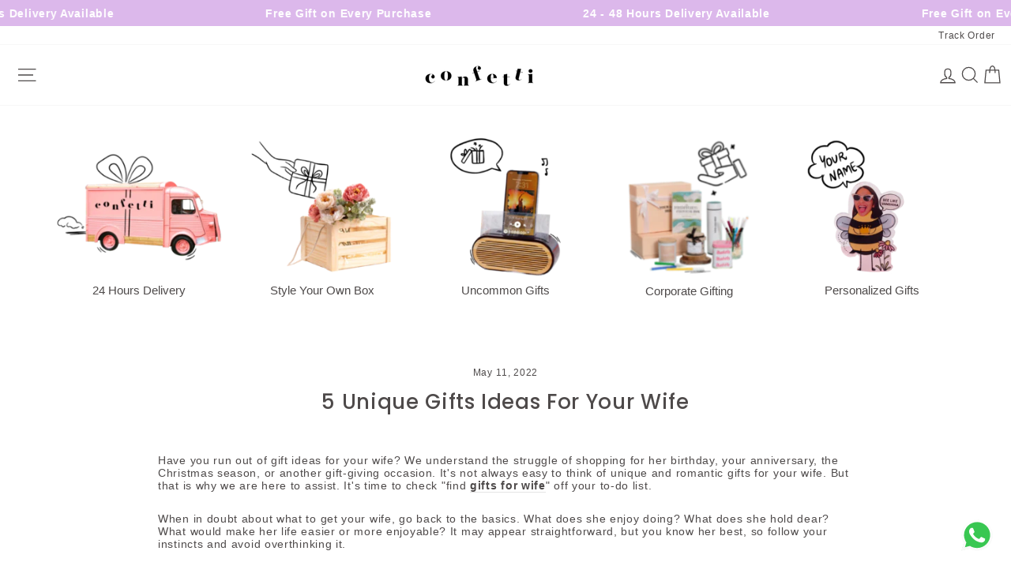

--- FILE ---
content_type: text/html; charset=utf-8
request_url: https://form-ext.contlo.com//form_view/desktop/3c6285f9e5d43afb47193a0435155f05/317956/_/_/_/_/?gc=undefined
body_size: 15254
content:
<!DOCTYPE HTML>
<html lang="en" xml:lang="en">
<head>
  <title>Contlo App</title>
  <link rel="icon" href="/favicon.ico" type="image/png" sizes="16x16">
  <meta name="viewport" content="width=device-width, initial-scale=1">
  <meta name="csrf-param" content="authenticity_token" />
<meta name="csrf-token" content="zq8PPEQNwGljr0-k1Uc6pqu5Wbq4zlhSesi97dG17rhBr7AwXEKp7-Vif9IwtNomDF97zVyWGzKvPTsYLJqXeQ" />
  
  <script src="https://ajax.googleapis.com/ajax/libs/jquery/3.5.1/jquery.min.js"></script>
  <!-- for dropdowns -->
  <script src="https://cdnjs.cloudflare.com/ajax/libs/popper.js/1.14.7/umd/popper.min.js"></script>

  <script src="https://code.jquery.com/ui/1.12.1/jquery-ui.js"></script>
  <link rel="stylesheet" href="https://stackpath.bootstrapcdn.com/bootstrap/4.5.2/css/bootstrap.min.css">
  <link rel="stylesheet" href="https://cdnjs.cloudflare.com/ajax/libs/font-awesome/4.7.0/css/font-awesome.min.css">
  <link rel="stylesheet" href="https://cdn.jsdelivr.net/npm/bootstrap-select@1.13.14/dist/css/bootstrap-select.min.css">


  <link href='https://fonts.googleapis.com/css?family=Montserrat:400,700' rel='stylesheet' type='text/css'>
  <link href='https://fonts.googleapis.com/css?family=Poppins:400,700' rel='stylesheet' type='text/css'>
  <link href='https://fonts.googleapis.com/css?family=Kanit:400,700' rel='stylesheet' type='text/css'>
  <link href='https://fonts.googleapis.com/css?family=Roboto:400,500,600,700' rel='stylesheet' type='text/css'>
  <link href="https://fonts.googleapis.com/css2?family=Nanum+Myeongjo&display=swap" rel="stylesheet" type='text/css'>
  <link href="https://fonts.googleapis.com/css2?family=Public+Sans&display=swap" rel="stylesheet" type='text/css'>
  <link href="https://fonts.googleapis.com/css2?family=Inter:wght@400;700&display=swap" rel="stylesheet" type='text/css'>
  <link href="https://fonts.googleapis.com/css2?family=Lato:ital,wght@0,100;0,300;0,400;0,700;0,900;1,100;1,300;1,400;1,700;1,900&display=swap" rel="stylesheet">
  <link href="https://fonts.googleapis.com/css2?family=Barlow:ital,wght@0,100;0,200;0,300;0,400;0,500;0,600;0,700;0,800;0,900;1,100;1,200;1,300;1,400;1,500;1,600;1,700;1,800;1,900&family=MuseoModerno:ital,wght@0,100..900;1,100..900&family=Rubik:ital,wght@0,300..900;1,300..900&display=swap" rel="stylesheet">
  <link href="https://fonts.googleapis.com/css2?family=Lora:ital,wght@0,400..700;1,400..700&display=swap" rel="stylesheet">
  <link href="https://fonts.googleapis.com/css2?family=Open+Sans:ital,wght@0,300..800;1,300..800&display=swap" rel="stylesheet">
  <link href="https://fonts.googleapis.com/css2?family=Alegreya:ital,wght@0,400..900;1,400..900&display=swap" rel="stylesheet">
  <link href="https://fonts.googleapis.com/css2?family=Outfit:wght@100..900&display=swap" rel="stylesheet">
  <script src="https://cdnjs.cloudflare.com/ajax/libs/moment.js/2.29.1/moment.min.js"></script>
  <script src="https://maxcdn.bootstrapcdn.com/bootstrap/4.5.2/js/bootstrap.min.js"></script>
  <script src="https://cdnjs.cloudflare.com/ajax/libs/bootstrap-datetimepicker/4.17.47/js/bootstrap-datetimepicker.min.js"></script>
  <script src="https://cdn.jsdelivr.net/npm/bootstrap-select@1.13.14/dist/js/bootstrap-select.min.js"></script>
  <link rel="stylesheet" href="https://cdnjs.cloudflare.com/ajax/libs/bootstrap-datetimepicker/4.17.47/css/bootstrap-datetimepicker.min.css">

  <link rel="stylesheet" href="/assets/popup-cbad18cbc43cc2a9b2856be6fc5b58c1bea95218f350aa056de844c07949e083.css" media="all" data-turbolinks-track="reload" />
  <style>
      body {
          font-family: Arial, sans-serif;
      }
  </style>
</head>
<body style="background-color: transparent;">
<script>
    function closeForm(action, form_step_id, form_id, form_type, display_timing) {
        let message = {
            source: 'contlo_form',
            type: 'contlo_form_close',
            status: action,
            form_step_id: form_step_id,
            form_id: form_id,
            form_type: form_type,
            display_timing: display_timing
        };
        
        window.top.postMessage(message, "*");
    }

    function closeFormTeaser(action, form_step_id, form_id) {
        let message = {
            source: 'contlo_form',
            type: 'contlo_form_teaser_close',
            status: action,
            form_step_id: form_step_id,
            form_id: form_id
        };
        
        window.top.postMessage(message, "*");
    }

    function closePushPopup(action) {
        let message = {
            source: 'contlo_popup',
            type: 'contlo_push_popup_close',
            status: action
        };
        
        window.top.postMessage(message, "*");
    }

    function getCoords(elem) {
        let box = elem.getBoundingClientRect()
        return {
            top: box.top + window.pageYOffset,
            right: box.right + window.pageXOffset,
            bottom: box.bottom + window.pageYOffset,
            left: box.left + window.pageXOffset
        };
    }


    function onPageLoad() {
        let containerElement = document.getElementsByClassName("top_wrapper")[0]
        if (typeof containerElement === 'undefined') {
            return;
        }

        let coord = getCoords(containerElement)
        let divWidth = (coord.right - coord.left);
        let divHeight = (coord.bottom - coord.top);
        let message = {
            source: 'contlo_forms',
            type: 'contlo_form_resize',
            height: divHeight,
            width: divWidth
        };
        
        window.top.postMessage(message, "*");
    }


    let FormEvent = {
        sendEvent: function (public_key, event_type, form_id, form_step_id, device_type) {
            let message = {
                source: 'contlo_forms',
                type: 'contlo_forms_event',
                data: {
                    public_key: public_key,
                    event_type: event_type,
                    form_step_id: form_step_id,
                    form_id: form_id,
                    device_type: device_type
                }
            };

            
            window.top.postMessage(message, "*");
        },
        sendNextPageEvent: function (public_key, external_user_id, next_url, form_type, display_timing) {
            let message = {
                source: 'contlo_form',
                type: 'contlo_form_next',
                form_type: form_type,
                display_timing: display_timing,
                data: {
                    public_key: public_key,
                    external_user_id: external_user_id,
                    next_url: next_url,
                }
            };

            
            window.top.postMessage(message, "*");
        },

        sendPushAcceptEvent: function (public_key) {
            let message = {
                source: 'contlo_popup',
                type: 'contlo_push_accept',
                data: {public_key: public_key
                }
            };

            
            window.top.postMessage(message, "*");
        }
    }

    let ApiResponseEvent = {
        sendNextEvent: function (public_key, event_type, channel, device_type) {
            let message = {
                source: 'contlo_popup',
                type: 'contlo_popup_event',
                data: {
                    public_key: public_key,
                    external_user_id: external_user_id,
                    next_url: next_url
                }
            };

            
            window.top.postMessage(message, "*");
        }
    }

    let CookieHandler = {
        setCookie: function (c_name, value, exdays) {
            let exdate = new Date();

            exdate.setDate(exdate.getDate() + exdays);
            let c_value = escape(value) + ";path=/;SameSite=None; Secure" + ((exdays == null) ? "" : "; expires=" + exdate.toUTCString());
            document.cookie = c_name + "=" + c_value;
        },

        getCookie: function (c_name) {
            let i, x, y, ARRcookies = document.cookie.split(";");
            for (i = 0; i < ARRcookies.length; i++) {
                x = ARRcookies[i].substr(0, ARRcookies[i].indexOf("="));
                y = ARRcookies[i].substr(ARRcookies[i].indexOf("=") + 1);
                x = x.replace(/^\s+|\s+$/g, "");
                if (x === c_name) {
                    return unescape(y);
                }
            }
            return null;
        }
    }

    window.mobileCheck = function () {
        let check = false;
        (function (a) {
            if (/(android|bb\d+|meego).+mobile|avantgo|bada\/|blackberry|blazer|compal|elaine|fennec|hiptop|iemobile|ip(hone|od)|iris|kindle|lge |maemo|midp|mmp|mobile.+firefox|netfront|opera m(ob|in)i|palm( os)?|phone|p(ixi|re)\/|plucker|pocket|psp|series(4|6)0|symbian|treo|up\.(browser|link)|vodafone|wap|windows ce|xda|xiino/i.test(a) || /1207|6310|6590|3gso|4thp|50[1-6]i|770s|802s|a wa|abac|ac(er|oo|s\-)|ai(ko|rn)|al(av|ca|co)|amoi|an(ex|ny|yw)|aptu|ar(ch|go)|as(te|us)|attw|au(di|\-m|r |s )|avan|be(ck|ll|nq)|bi(lb|rd)|bl(ac|az)|br(e|v)w|bumb|bw\-(n|u)|c55\/|capi|ccwa|cdm\-|cell|chtm|cldc|cmd\-|co(mp|nd)|craw|da(it|ll|ng)|dbte|dc\-s|devi|dica|dmob|do(c|p)o|ds(12|\-d)|el(49|ai)|em(l2|ul)|er(ic|k0)|esl8|ez([4-7]0|os|wa|ze)|fetc|fly(\-|_)|g1 u|g560|gene|gf\-5|g\-mo|go(\.w|od)|gr(ad|un)|haie|hcit|hd\-(m|p|t)|hei\-|hi(pt|ta)|hp( i|ip)|hs\-c|ht(c(\-| |_|a|g|p|s|t)|tp)|hu(aw|tc)|i\-(20|go|ma)|i230|iac( |\-|\/)|ibro|idea|ig01|ikom|im1k|inno|ipaq|iris|ja(t|v)a|jbro|jemu|jigs|kddi|keji|kgt( |\/)|klon|kpt |kwc\-|kyo(c|k)|le(no|xi)|lg( g|\/(k|l|u)|50|54|\-[a-w])|libw|lynx|m1\-w|m3ga|m50\/|ma(te|ui|xo)|mc(01|21|ca)|m\-cr|me(rc|ri)|mi(o8|oa|ts)|mmef|mo(01|02|bi|de|do|t(\-| |o|v)|zz)|mt(50|p1|v )|mwbp|mywa|n10[0-2]|n20[2-3]|n30(0|2)|n50(0|2|5)|n7(0(0|1)|10)|ne((c|m)\-|on|tf|wf|wg|wt)|nok(6|i)|nzph|o2im|op(ti|wv)|oran|owg1|p800|pan(a|d|t)|pdxg|pg(13|\-([1-8]|c))|phil|pire|pl(ay|uc)|pn\-2|po(ck|rt|se)|prox|psio|pt\-g|qa\-a|qc(07|12|21|32|60|\-[2-7]|i\-)|qtek|r380|r600|raks|rim9|ro(ve|zo)|s55\/|sa(ge|ma|mm|ms|ny|va)|sc(01|h\-|oo|p\-)|sdk\/|se(c(\-|0|1)|47|mc|nd|ri)|sgh\-|shar|sie(\-|m)|sk\-0|sl(45|id)|sm(al|ar|b3|it|t5)|so(ft|ny)|sp(01|h\-|v\-|v )|sy(01|mb)|t2(18|50)|t6(00|10|18)|ta(gt|lk)|tcl\-|tdg\-|tel(i|m)|tim\-|t\-mo|to(pl|sh)|ts(70|m\-|m3|m5)|tx\-9|up(\.b|g1|si)|utst|v400|v750|veri|vi(rg|te)|vk(40|5[0-3]|\-v)|vm40|voda|vulc|vx(52|53|60|61|70|80|81|83|85|98)|w3c(\-| )|webc|whit|wi(g |nc|nw)|wmlb|wonu|x700|yas\-|your|zeto|zte\-/i.test(a.substr(0, 4))) check = true;
        })(navigator.userAgent || navigator.vendor || window.opera);
        return check;
    };

    function getChannel() {
        return (window.mobileCheck() ? 'mobile' : 'desktop')
    }
</script>

<style>
    .iti--allow-dropdown {
        width: 100%;
        height: 100%;
    }

    .iti--allow-dropdown input {
        width: 100%;
        height: 100%;
    }

    .form_row {
        width: 100%;
    }

    .form_col {
        width: 100%;
    }

    .form-group {
        margin-bottom: 0 !important;
    }

    .form_content_container p {
        margin-bottom: 0 !important;
    }

    .form_body {
        height: auto;
        width: 320px;
        min-width: 320px;
    }


    .popup_header {
        padding-right: 10px;
        padding-top: 4px;
    }

    .main_container {
        max-width: 100%;
        max-height: 100%;
        height: 100%;
    }

    .form_wrapper {
        padding-left: 32px;
        padding-right: 32px;
        flex-grow: 1;
    }

    .image_wrapper {
        overflow: hidden;
        flex-grow: 0;
        flex-shrink: 0;
        width: 50%;
        max-width: 50%;
        height: auto;
    }

    /* .image_wrapper img {
      height: 100%;
    } */

    .top_wrapper {
        position: relative;
        height: 100%;
    }

    .top_wrapper .popup_header {
        position: absolute;
        top: 0;
        left: 0;
        width: 100%;
    }


    .top_wrapper {
        position: relative;
        height: 100%;
    }

    .top_wrapper.has_image .main_container {
        margin-top: 24px;
        display: flex;
    }

    .top_wrapper.has_image .popup_header {
        position: absolute;
        top: 0;
        left: 0;
        width: 100%;
    }

    .top_wrapper.has_image .main_container {
        margin-top: 0;
        padding: 0 0 0 0;
    }

    .top_wrapper.has_image .form_wrapper {
        margin-top: 24px;
        padding: 20px 5% 20px;
    }

    .top_wrapper.has_image .popup_header {
        position: absolute;
        top: 0;
        left: 0;
        width: 100%;
    }

    .top_wrapper.has_image .heading {
        font-size: 2.5rem;
    }

    .top_wrapper:not(.has_image) .image_wrapper {
        display: none;
    }

    .close_icon {
        float: right;
        opacity: 1;
        z-index: 10;
        position: absolute;
        right: 0;
        top: 0;
        cursor: pointer;
    }

    .close_icon:hover,
    .close_icon:focus {
        text-decoration: none;
        cursor: pointer;
    }

    .step_element {
        /*padding: 20px;*/
        /*padding: 5px 5px 5px 5px;*/
        width: 100%;
        /*margin: 6px;*/
        font-size: 16px
    }

    .step_btn {
        cursor: pointer;
        border-width: 0;
        min-height: 40px;
        color: #ffffff;
        background-color: #428bca;
        border-color: #357ebd;
    }

    .step_input_text {
        width: 100%;
        border: 1px solid #aaaaaa;
        border-radius: 2px;
        height: 40px;
        padding-left: 10px;
    }

    input:focus,
    select:focus,
    textarea:focus,
    button:focus {
        outline: none;
    }

    ::-webkit-scrollbar-thumb {
        background: transparent;
    }

    * {
        -ms-overflow-style: none; /* Internet Explorer 10+ */
        scrollbar-width: none; /* Firefox */
    }

    ::-webkit-scrollbar {
        width: 0;
        background: transparent;
    }

    @keyframes pop_up_animation {
        from {
            opacity: 0;
        }
        to {
            opacity: 1;
        }
    }

    @keyframes left_slide_animation {
        from {
            opacity: 0;
            transform: translateX(-500px);
        }
        to {
            opacity: 1;
            transform: translateX(0);
        }
    }

    @keyframes right_slide_animation {
        from {
            opacity: 0;
            transform: translateX(500px);
        }
        to {
            opacity: 1;
            transform: translateX(0);
        }
    }

    @keyframes top_slide_animation {
        from {
            opacity: 0;
            transform: translateY(-500px);
        }
        to {
            opacity: 1;
            transform: translateY(0);
        }
    }

    @keyframes bottom_slide_animation {
        from {
            opacity: 0;
            transform: translateY(500px);
        }
        to {
            opacity: 1;
            transform: translateY(0);
        }
    }

    .form_popup {
        animation: pop_up_animation 0.3s both;
    }

    .form_left {
        animation: left_slide_animation 0.8s both;
    }

    .form_right {
        animation: right_slide_animation 0.8s both;
    }

    .form_top {
        animation: top_slide_animation 0.8s both;
    }

    .form_bottom {
        animation: bottom_slide_animation 0.8s both;
    }

    .text-block {
        overflow: hidden;
        text-overflow: ellipsis;
        display: -webkit-box;
        -webkit-box-orient: vertical;
    }

    .text-block.title {
        -webkit-line-clamp: 1;
        line-clamp: 1;
    }

    .text-block.description {
        -webkit-line-clamp: 2;
        line-clamp: 2;
    }

    @media screen and (max-width: 767px) {
        input, select, textarea {
            font-size: 16px !important;
        }
    }

    #wheel.left_side {
        position: absolute;
        left: -300px;
        width: 600px !important;
        height: 600px !important;
        top: 50%;
        transform: translateY(-50%);
    }

    #wheel.right_side {
        position: absolute;
        right: -300px;
        width: 600px !important;
        height: 600px !important;
        top: 50%;
        transform: translateY(-50%);
    }

    #wheel .spin_arrow {
        /* transform: translate(73px, -130px) rotate(-15deg); */
        transform: translate(280px, 40px) rotate(0deg);
        filter: drop-shadow(-3px 4px 0px rgba(0, 0, 0, 0.25));
    }

    #wheel.right_side .spin_arrow {
        transform: translate(36px, 70px) rotate(-100deg);
        filter: drop-shadow(-2px -2px 0px rgba(0, 0, 0, 0.25));
        /* transform: translate(-125px, -90px) rotate(-100deg); */
    }

    .center_circle {
        filter: drop-shadow(4px 3px 0px rgba(0, 0, 0, 0.25));
    }

    .right_center_circle {
        filter: drop-shadow(-3px 3px 0px rgba(0, 0, 0, 0.25));
    }

    .chartholder_right {
        filter: drop-shadow(-2px 1px 0px #cccccc) !important;
    }

    .chartholder {
        filter: drop-shadow(3px 2.5px 0px #cccccc) !important;
    }

    .form_wheel_wrapper {
        width: 80%;
        height: 100%;
        padding: 0px;
        margin-left: -15px;
        margin-right: -15px;
    }

    .wheel_right {
        margin-left: 19%;
        margin-right: -15px;
    }

    .form_wheel_wrapper .top_wrapper {
        border-radius: 0 !important;
    }

    .form_wheel_wrapper .form_popup {
        width: 100% !important;
        height: 100%;
    }

    .form_wheel_wrapper .wheel_wrapper,
    .form_wheel_wrapper .form_content_container {
        position: relative;
        width: 50%;
        min-width: 50%;
        display: flex;
        flex-direction: column;
        justify-content: center;
    }

    .form_wheel_wrapper .wheel_wrapper {
        min-width: 320px !important;
        width: 320px !important;
        justify-content: center;
        padding-top: 61px;
    }

    .main_container.mobile {
        flex-direction: column;
        justify-content: center;
    }

    .main_container.mobile .form_content_container {
        justify-content: center;
        height: auto !important;
    }

    .main_container.mobile .wheel_wrapper {
        width: 100%;
    }

    .mobile .wheel_wrapper {
        align-items: center;
    }

    .copy_code_txt_note {
        position: absolute;
        left: 50%;
        bottom: 5px;
        transform: translateX(-50%);
    }

    .timer-block {
        line-height: 24px;
        min-height: 80px;
        display: flex;
        align-items: center;
        justify-content: center;
    }

    .step_div::-webkit-scrollbar {
        width: 5px !important;
        height: 8px !important;;
        background-color: #aaa !important;;
    }

    .step_div::-webkit-scrollbar-thumb {
        background-color: black !important;;
    }
</style>

<link rel="stylesheet" href="https://cdn.jsdelivr.net/npm/intl-tel-input@18.2.1/build/css/intlTelInput.css">
<script src="https://cdn.jsdelivr.net/npm/intl-tel-input@18.2.1/build/js/intlTelInput.min.js"></script>


<div style="width: 100%;height:100vh;">
  <div id="form-main" class="form_row form_body form_left" style="width:450px;box-shadow: 0 0 15px 4px #00000025;border-radius:4px;border-color:#b0b0b0;border-style:none;border-width:0px;position: absolute;height:100vh;width:45vw;margin-top:0; margin-right:0;overflow: hidden;left:0;text-rendering: optimizeLegibility;-webkit-font-smoothing: antialiased;-moz-osx-font-smoothing: grayscale;">
    <div id="form-body-main" class="top_wrapper has_image" style="background-color:#ECF0C8;min-height:290px;border-radius:4px;border-color:#b0b0b0;border-style:none;border-width:0px;">
      <div class="popup_header" style="color: #ECF0C8;">
        <div style="width: 100%; float: right">
          <div style="margin-top:4px;margin-right:4px;" class="close_icon">
            <svg role="img" width="30" height="30" viewBox="0 0 20 20" fill="none" xmlns="http://www.w3.org/2000/svg">
              <circle cx="10" cy="10" r="9.5" fill="#FFFFFF" stroke="#FFFFFF"></circle>
              <path d="M6 6L14 14M6 14L14 6L6 14Z" stroke="#000000" stroke-width="1" stroke-linecap="round" stroke-linejoin="round"></path>
            </svg>
          </div>
        </div>
      </div>
      <div class="container main_container desktop">

          <div class="wheel_wrapper" style="display: flex;flex-direction: column;padding: 0;height:auto;background-size:cover;background-position: 50% 50%;min-width: 202.5px;width: 202.5px;min-width:300px;width:auto;justify-content:center">
            <div id="wheel" class="wheel left_side " style="width:300px;height:300px;">
            </div>
          </div>

        <div class="form_content_container" style="width: 100%; height: 100%; display: flex; align-items: center;">
          <div style="display: flex;flex-direction:column;justify-content:center;min-height:290px;background-color:#ECF0C8;padding-top:0px;padding-bottom:0px;padding-left:100px;padding-right:100px;border-radius:4px;">
              <div class="form_col element_outer">

                <div class="step_element">
                  <div style="width: 100%;padding-top: px;padding-left:0px;padding-right: 0px;padding-bottom: 10px;">
                      <div style="width: 100%;overflow-wrap: break-word;">
                        <h3 class="ql-align-center"><strong style="font-size: 30px;">﻿﻿Spin</strong><span style="font-size: 30px;">. </span><strong style="font-size: 30px;">Save</strong><span style="font-size: 30px;">. </span><strong style="font-size: 30px;">Shop</strong><span style="font-size: 30px;">.</span></h3><div class="ql-align-center"><br></div>
                      </div>

                  </div>
                </div>
              </div>
              <div class="form_col element_outer">

                <div class="step_element">
                  <div style="width: 100%;padding-top: 0px;padding-left:0px;padding-right: 0px;padding-bottom: 10px;">
                      <div style="width: 100%;overflow-wrap: break-word;">
                        <h3 class="ql-align-center"><span style="font-size: 20px;">Sign up for exclusive surprises on all your purchases!</span></h3>
                      </div>

                  </div>
                </div>
              </div>
              <div class="form_col element_outer">

                <div class="step_element">
                  <div style="width: 100%;padding-top: 0px;padding-left:0px;padding-right: 0px;padding-bottom: 20px;background-color: #FFFFFF00 ;">
                      <div style="max-width: 100%;">
                        <input type="text" style="background-color: #ffffff;font-size: 16;border-color:#b0b0b0;border-style:solid;border-width:0px;height: 40px;font-family: Poppins;font-weight: Normal;letter-spacing: 0.0em;color: #000000;border-radius: 0px;" a-is_required="1" a-elementid="829825" name="email" a-validation="EMAIL" class="a_validation step_input_text email_field" placeholder="  Enter your email"/>
                        <small id="valid_829825" class="form-text text-muted invalid-feedback" style="color: #D8000C !important;">
                          Invalid Email. Please enter a valid Email Address.
                        </small>
                      </div>

                  </div>
                </div>
              </div>
              <div class="form_col element_outer">

                <div class="step_element">
                  <div style="width: 100%;padding-top: 0px;padding-left:20px;padding-right: 20px;padding-bottom: 40px;">
                          <div style="max-width: 100%;;">
                            <button a-elementid="829823" class="step_btn" a-action="spin" style="font-family: Poppins;color: #ffffff;font-size:16px;font-weight: 600;border-radius: 0px;background-color: #1f1f1f;width: 100%;border-width: 1px;height: 50px;border-style: solid;border-color: #1f1f1f;">Spin The Wheel</button>
                          </div>

                  </div>
                </div>
              </div>
          </div>
        </div>


      </div>
    </div>
  </div>
</div>

<script src="https://cdnjs.cloudflare.com/ajax/libs/crypto-js/4.0.0/crypto-js.min.js"></script>
<script src="https://cdn.jsdelivr.net/npm/d3@7"></script>

<script>
    function handleClick(e) {
        if (e.button === 2) {
            e.preventDefault();
        }
    }

    document.addEventListener('contextmenu', handleClick);
</script>

<script>
    $(function () {
        const decryptData = (encryptedData) => {
            const decodedData = CryptoJS.enc.Base64.parse(encryptedData);
            const key = decodedData.words.slice(0, 8);
            const iv = decodedData.words.slice(8, 12);
            const encryptedText = decodedData.words.slice(12);

            const decipher = CryptoJS.AES.decrypt(
                {ciphertext: CryptoJS.lib.WordArray.create(encryptedText)}, CryptoJS.lib.WordArray.create(key), {
                    iv: CryptoJS.lib.WordArray.create(iv),
                    mode: CryptoJS.mode.CBC,
                    padding: CryptoJS.pad.Pkcs7,
                }
            );

            const decryptedData = CryptoJS.enc.Utf8.stringify(decipher).toString();
            return JSON.parse(decryptedData);
        };

        let totalSeconds = parseInt('0');
        totalSeconds += parseInt('0') * 60;
        totalSeconds += parseInt('0') * 3600;
        totalSeconds += parseInt('0') * 86400;

        function updateTimer() {
            if (totalSeconds <= -1) {
                clearInterval(timerCounter);
                return;
            }

            const days = Math.floor(totalSeconds / 86400);
            const hours = Math.floor((totalSeconds % 86400) / 3600);
            const minutes = Math.floor((totalSeconds % 3600) / 60);
            const seconds = totalSeconds % 60;

            $('#contlo-days-block h6').text(days.toString().padStart(2, '0'));
            $('#contlo-hours-block h6').text(hours.toString().padStart(2, '0'));
            $('#contlo-minutes-block h6').text(minutes.toString().padStart(2, '0'));
            $('#contlo-seconds-block h6').text(seconds.toString().padStart(2, '0'));

            window.parent.postMessage({
                type: "contlo_time_refactor",
                seconds: seconds.toString().padStart(2, '0'),
                minutes: minutes.toString().padStart(2, '0'),
                hours: hours.toString().padStart(2, '0'),
                days: days.toString().padStart(2, '0'),
                form_step_id: '317956',
                cookie_populated: "true"
            }, '*');

            totalSeconds--;
        }

        const timerCounter = setInterval(updateTimer, 1000);


        // Get all elements with the class "tele_class"
        let tele_elements = document.getElementsByClassName("tele_class");
        // Check if there is at least one element with the class "tele_class"
        if (tele_elements.length > 0) {
            // Get the default country code from the first tele_class element
            let country_code = tele_elements[0].getAttribute("a-default_country");

            // Get the first tele_class element
            const input = tele_elements[0];

            // Check if the input element exists
            if (input) {
                // Initialize intlTelInput with configuration
                window.intlTelInput(input, {
                    separateDialCode: true,
                    initialCountry: input.getAttribute("a-default_country") || "US",

                    // Use geoIpLookup to automatically set the country based on user's IP
                    geoIpLookup: function (callback) {
                        fetch("https://ipapi.co/json")
                            .then(function (res) {
                                // Check if the response is successful (status code 200)
                                if (res.ok) {
                                    return res.json();
                                } else {
                                    throw new Error("Failed to fetch IP information");
                                }
                            })
                            .then(function (data) {
                                // Call the callback with the country code or the default if not available
                                callback(country_code);
                            })
                            .catch(function (error) {
                                // Call the callback with the default country code
                                callback(country_code);
                            });
                    },
                    // Load the utils script from the specified CDN
                    nationalMode: true,
                    formatOnDisplay: false,
                    utilsScript: "https://cdn.jsdelivr.net/npm/intl-tel-input@18.2.1/build/js/utils.js"
                });
                function cleanPhoneNumber() {
                    var phoneNumber = input.value.trim();
                    phoneNumber = phoneNumber.replace(/[^\d+]/g, '');
                    input.value = phoneNumber;
                }
                input.addEventListener('blur', cleanPhoneNumber);
            }
        }

        $("#coupon-element").click(function (event) {
            let discount_code = 'discount'
            applyDiscountCode(discount_code)
            $('#coupon-element small').text('CODE APPLIED!');
            setTimeout(() => $('#coupon-element small').text('APPLY CODE'), 5000);
            navigator.clipboard.writeText(discount_code).then(function () {
                console.log('Async: Copying to clipboard was successful!');
            }, function (err) {
                console.error('Async: Could not copy text: ', err);
            });
        })

        $("#contlo-discount-element").click(function (event) {
            event.stopPropagation()
            let target = document.getElementById("contlo-discount-element")
            let discount_div = target.getElementsByClassName("contlo-coupon-value")[0]
            let discount_code = discount_div.textContent || discount_div.innerText
            applyDiscountCode(discount_code)
            $('#contlo-discount-element span').text('CODE APPLIED!');
            setTimeout(() => $('#contlo-discount-element span').text('APPLY CODE'), 5000);
            navigator.clipboard.writeText(discount_code).then(function () {
                console.log('Async: Copying to clipboard was successful!');
            }, function (err) {
                console.error('Async: Could not copy text: ', err);
            });
        })

        resetWidth()
        var wheel_result = ""
        var coupon_label = ""
        var coupon_type = "static"
        var coupon_code = "discount"
        let isFormValid = true
        let has_spinned = false

        const resizeAbandonedBisIframe = () => {
            let display_timing = 'SHOW_IMMEDIATE'
            let dynamic_discount = ''

            if (display_timing === "BACK_IN_STOCK") {
                window.parent.postMessage({
                    type: "contlo_bis_resize",
                    display_timing: display_timing
                }, '*');
            }

            window.parent.postMessage({
                type: "contlo_discount_refactor",
                dynamic_discount: dynamic_discount,
                form_step_id: '317956',
                cookie_populated: "true"
            }, '*');

            setEmbeddedSize();
        }

        window.onload = () => {
            resizeAbandonedBisIframe();
        }

        const setEmbeddedSize = () => {
            let form_type = 'WHEEL'
            if (form_type === "EMBED") {
                let form_height = '696'
                window.parent.postMessage({
                    type: "contlo_embed_resize",
                    frameHeight: form_height
                }, '*');
            }
        }

        setTimeout(() => {
            setEmbeddedSize();
        }, 300);

        function applyDiscountCode(discount_code) {
            FormEvent.sendEvent("3c6285f9e5d43afb47193a0435155f05", 'applied_code', "55004", "317956", getChannel())
            window.parent.postMessage({
                type: "contlo_apply_discount_code",
                discount_code: discount_code,
                form_id: "55004"
            }, '*')
        }

        function resetWidth() {
            $('.tele_class').each(function () {
                let paddingLeft = $(this).css("paddingLeft");
                paddingLeft = parseInt(paddingLeft.replace('px', ''))
                if (paddingLeft < 10) {
                    setTimeout(() => {
                        $(this).css("paddingLeft", "82px")
                    }, 1000)

                } else {
                    setTimeout(() => {
                        $(this).css("paddingLeft", paddingLeft + "px")
                    }, 1000)
                }
            })
        }

        function productClick(target) {
            let form_type = 'WHEEL'
            let action = target.getAttribute("a-action")
            if (action === 'product_redirect') {
                let redirect_url = target.getAttribute("redirect-url")

                let redirect_to = target.getAttribute("redirect-to")
                if (redirect_to !== null && redirect_to === "cart_page") {
                    redirect_url = 'https://confetti-gifts-co.myshopify.com/cart?v=1&utm_source=contlo&utm_medium=form&utm_campaign=55004'
                }

                let message = {
                    source: 'contlo_form',
                    type: 'contlo_form_close',
                    status: 'complete',
                    form_id: "55004",
                    form_type: 'WHEEL',
                    display_timing: 'SHOW_IMMEDIATE'
                };

                if (form_type !== "EMBED") {
                    window.top.postMessage(message, "*");
                }
                FormEvent.sendEvent("3c6285f9e5d43afb47193a0435155f05", 'button_click', "55004", "317956", getChannel())
                window.open(redirect_url, '_blank')
            }
        }

        $(".step_div").click(function (event) {
            event.stopPropagation();
            productClick(this, event.currentTarget);
        })

        $(".step_link").click(function (event) {
            event.preventDefault();
            let redirect_url = $(this).attr("href");
            let message = {
                type: 'contlo_redirect_same_page',
                url_type: 'same_url',
                url: redirect_url,
                target: '_self',
                form_id: '55004',
                form_name: 'spinthewheelnew'
            }
            window.top.postMessage(message, "*");
            FormEvent.sendEvent("3c6285f9e5d43afb47193a0435155f05", 'redirect_form', "55004", "317956", getChannel())
        })

        $(".step_btn").click(function (event) {
            let target = event.target
            let action = target.getAttribute("a-action")
            if (action === 'submit') {
                submitForm(true)
            }

            if (action === 'next_step') {
                $.ajax({
                    url: '/form_view/goto_next_step',
                    method: 'post',
                    headers: {
                        'X-CSRF-Token': $('meta[name=csrf-token]').attr('content')
                    },
                    data: {
                        public_key: "3c6285f9e5d43afb47193a0435155f05",
                        external_user_id: "",
                        form_step_id: "317956",
                        wheel_result: wheel_result,
                        coupon_label: coupon_label,
                        coupon_type: coupon_type,
                        coupon_code: coupon_code,
                        device: getChannel()
                    }
                }).done(function (response) {
                    response = decryptData(response.data);
                    if (response['success']) {
                        FormEvent.sendNextPageEvent("3c6285f9e5d43afb47193a0435155f05", response['external_id'], response['next_step_url'], 'WHEEL', 'SHOW_IMMEDIATE')
                        return
                    }
                })
            }

            if (action === 'spin' && has_spinned === false) {
                submitForm(false)
                if (isFormValid === true) {
                    has_spinned = true
                }
            }

            if (action === 'redirect') {
                let redirect_buttons = document.getElementsByClassName("step_btn")

                for (let i = 0; i < redirect_buttons.length; i++) {
                    if (target === redirect_buttons[i]) {
                        let elementId = redirect_buttons[i].getAttribute("a-elementid")
                        let idName = "redirect-button_" + elementId
                        let redirect_button = document.getElementById(idName)

                        if (redirect_button !== null) {
                            let redirect_url = redirect_button.getAttribute("redirect-url")
                            let redirect_action = redirect_button.getAttribute("redirect-action")
                            let message = {
                                source: 'contlo_form',
                                type: 'contlo_form_redirect',
                                status: 'redirect',
                                form_id: "55004",
                                form_type: 'WHEEL',
                                display_timing: 'SHOW_IMMEDIATE'
                            };
                            window.top.postMessage(message, "*");
                            FormEvent.sendEvent("3c6285f9e5d43afb47193a0435155f05", 'redirect_form', "55004", "317956", getChannel())
                            window.open(redirect_url, redirect_action === 'true' ? '_blank' : '_parent')
                        }
                    }
                }
            }

            if (action === 'submit_redirect') {
                let redirect_button = document.getElementById("redirect-submit-button")
                let redirect_url = redirect_button.getAttribute("redirect-url")
                let redirect_action = redirect_button.getAttribute("redirect-action")
                let form_type = 'WHEEL'
                submitForm(true)
                if (isFormValid) {
                    let message = {
                        source: 'contlo_form',
                        type: 'contlo_form_redirect',
                        status: 'submit_redirect',
                        form_id: "55004",
                        form_type: 'WHEEL',
                        display_timing: 'SHOW_IMMEDIATE'
                    };
                    if (form_type !== "EMBED") {
                        window.top.postMessage(message, "*");
                    }

                    FormEvent.sendEvent("3c6285f9e5d43afb47193a0435155f05", 'submit_step', "55004", "317956", getChannel())
                    FormEvent.sendEvent("3c6285f9e5d43afb47193a0435155f05", 'redirect_form', "55004", "317956", getChannel())
                    window.open(redirect_url, redirect_action === 'true' ? '_blank' : '_parent')
                } else {
                    isFormValid = true
                    setEmbeddedSize();
                }
            }

            if (action === 'url') {
                let redirect_buttons = document.getElementsByClassName("step_btn")

                for (let i = 0; i < redirect_buttons.length; i++) {
                    if (target === redirect_buttons[i]) {
                        let elementId = redirect_buttons[i].getAttribute("a-elementid")
                        let idName = "redirect-button_" + elementId
                        let redirect_button = document.getElementById(idName)

                        if (redirect_button !== null) {
                            let redirect_url = redirect_button.getAttribute("redirect-url")
                            let redirect_action = redirect_button.getAttribute("redirect-action")
                            let message = {
                                source: 'contlo_form',
                                type: 'contlo_form_redirect',
                                status: 'redirect',
                                form_id: "55004",
                                form_type: 'WHEEL',
                                display_timing: 'SHOW_IMMEDIATE'
                            };
                            window.top.postMessage(message, "*");
                            FormEvent.sendEvent("3c6285f9e5d43afb47193a0435155f05", 'redirect_form', "55004", "317956", getChannel())
                            window.open(redirect_url, redirect_action === 'true' ? '_blank' : '_parent')
                        }
                    }
                }
            }

            if (action === 'close') {
                closeMainForm()
            }
        })

        $("body").append("<style>" +
            ".step_input_text::placeholder{color: #d1d1d1}" +
            ".vti__input{letter-spacing: 0.0 !important; font-weight: Normal !important}" +
            "::placeholder{color: #d1d1d1}" +
            "::-ms-input-placeholder{color: #d1d1d1}" +
            ".step_input_text::-ms-input-placeholder{color: #d1d1d1}" +
            "::-moz-placeholder{color: #d1d1d1}" +
            ".step_input_text::-moz-placeholder{color: #d1d1d1}" +
            ".step_input_text::-webkit-input-placeholder{color: #d1d1d1}" +
            "::-webkit-input-placeholder{color: #d1d1d1}" +
            ".input-group-append{height: 40px !important}" +
            ".form_left{margin-top:" + String(10 -(getFormHeight() / 2)) + "px;}" +
            ".form_right{margin-top:" + String(10 -(getFormHeight() / 2)) + "px;}" +
            "</style>")

        function submitForm(from_spin) {
            const phone_input = document.querySelector('#telephone');
            let errorElements = document.getElementsByClassName("invalid-feedback")
            for (let i = 0; i < errorElements.length; i++) {
                errorElements[i].classList.remove("d-block")
            }

            let validationElements = document.getElementsByClassName("a_validation")
            let input_fields = {}
            let input_element_ids = {}

            if (validationElements.length > 0) {
                for (let i = 0; i < validationElements.length; i++) {
                    let validationType = validationElements[i].getAttribute("a-validation")
                    let elementId = validationElements[i].getAttribute("a-elementid")
                    let isRequired = validationElements[i].getAttribute("a-is_required")
                    let propertyName = validationElements[i].getAttribute("name")
                    let elementDateFormat = validationElements[i].getAttribute("a-dateformat")
                    if (validationType === 'SINGLE_SELECT') {
                        const radioButtons = document.querySelectorAll('input[name=' + propertyName + ']');
                        for (const radioButton of radioButtons) {
                            if (radioButton.checked) {
                                input_fields[validationElements[i].name] = radioButton.value;
                                break;
                            }
                        }
                    } else {
                        input_fields[validationElements[i].name] = validationElements[i].value
                    }

                    input_element_ids[validationElements[i].name] = elementId
                    let errorElementId = "valid_" + elementId

                    if (isRequired === "1" && validationElements[i].value.length <= 0) {
                        document.getElementById(errorElementId).classList.add('d-block');
                        if (validationType === 'SINGLE_SELECT' || validationType === 'DROPDOWN') {
                            $(errorElementId).text("No option selected. Please select a valid option.")
                        } else {
                            $(errorElementId).text("This field is mandatory!!")
                        }
                        isFormValid = false
                        setEmbeddedSize();
                        return
                    }
                    if (isRequired === "1" && ((validationType === 'DROPDOWN' && validationElements[i].value === "contlo_null_value") || (validationType === 'SINGLE_SELECT' && $('input[name=' + propertyName + ']:checked').length === 0))) {
                        document.getElementById(errorElementId).classList.add('d-block');
                        $(errorElementId).text("No option selected. Please select a valid option.")
                        isFormValid = false
                        setEmbeddedSize();
                        return
                    }
                    if (validationType === 'EMAIL' && validationElements[i].value.length > 0) {
                        let email_regex = "[a-z0-9._%+-]+@[a-z0-9.-]+\\.[a-z]{2,4}$"
                        if (!validationElements[i].value.match(email_regex)) {
                            document.getElementById(errorElementId).classList.add('d-block');
                            $(errorElementId).text("Invalid Email. Please enter a valid Email Address.")
                            isFormValid = false
                            setEmbeddedSize();
                            return
                        }
                    } else if (validationType === 'PHONE' && validationElements[i].value.length > 0) {
                        let phone_regex = /^[+]*[(]{0,1}[0-9]{1,3}[)]{0,1}[-\s\./0-9]*$/g;
                        if (phone_input) {
                            let countryData = window.intlTelInputGlobals.getInstance(phone_input).getSelectedCountryData();
                            if (countryData.dialCode === "+45") {
                                phone_regex = /^[0-9]{8}$/g;
                            }
                            if (!checkPhoneDigits(validationElements[i].value, countryData.dialCode) || !validationElements[i].value.match(phone_regex)) {
                                document.getElementById(errorElementId).classList.add('d-block');
                                $(errorElementId).text("Invalid Phone Number. Please enter a valid Phone Number.")
                                isFormValid = false
                                setEmbeddedSize();
                                return
                            }
                        }
                    } else if (validationType === 'DATE' && validationElements[i].value.length > 0) {
                        if (!isValidDate(validationElements[i].value, elementDateFormat)) {
                            document.getElementById(errorElementId).classList.add('d-block');
                            $(errorElementId).text("Invalid Date. Please enter a valid Date.")
                            isFormValid = false
                            setEmbeddedSize();
                            return
                        }
                    }
                }
            }
            if (phone_input) {
                let countryData = window.intlTelInputGlobals.getInstance(phone_input).getSelectedCountryData();
                input_fields['dial_code'] = countryData.dialCode
                input_fields['country_iso'] = countryData.iso2
            }
            input_fields['geo_country'] = "undefined"
            if ($('#whatsappConsent').length) {
                input_fields['whatsapp_consent'] = $('#whatsappConsent')[0].checked
            }

            let form_type = 'WHEEL'
            if (form_type === "WHEEL" && !from_spin) {
                spinWheel();
                return true;
            }

            $.ajax({
                url: '/form_view/form_save',
                method: 'post',
                headers: {
                    'X-CSRF-Token': $('meta[name=csrf-token]').attr('content')
                },
                data: {
                    public_key: "3c6285f9e5d43afb47193a0435155f05",
                    external_user_id: "",
                    form_step_id: "317956",
                    input_fields: input_fields,
                    input_element_ids: input_element_ids,
                    wheel_result: wheel_result,
                    coupon_label: coupon_label,
                    coupon_type: coupon_type,
                    coupon_code: coupon_code,
                    product_id: '',
                    variant_id: '',
                    device: getChannel()
                }
            }).done(function (response) {
                response = decryptData(response.data);
                if (response['success']) {
                    FormEvent.sendEvent("3c6285f9e5d43afb47193a0435155f05", 'submit_step', "55004", "317956", getChannel())
                    FormEvent.sendNextPageEvent("3c6285f9e5d43afb47193a0435155f05", response['external_id'], response['next_step_url'], 'WHEEL', 'SHOW_IMMEDIATE')
                    let message = {
                        source: 'contlo_form',
                        type: 'contlo_form_cookies',
                        status: 'complete',
                        email: input_fields["email"],
                        phone_number: input_fields["phone_number"]
                    };
                    window.top.postMessage(message, "*");
                    return
                }
            })
        }

        window.addEventListener('load', onPageLoad);

        function closeFormSubmit() {
            let display_timing = 'SHOW_IMMEDIATE'
            let form_type = 'WHEEL'

            if (form_type !== "EMBED") {
                if (display_timing !== "ABANDONED_CART" && display_timing !== "VIEWED_PRODUCT" && display_timing !== "BACK_IN_STOCK" && display_timing !== "ON_CLICK_TARGETING") {
                    closeFormTeaser('destroy_teaser', '317956', "55004")
                }

                let message = {
                    source: 'contlo_form',
                    type: 'contlo_form_close',
                    status: 'complete',
                    form_id: "55004",
                    form_type: 'WHEEL',
                    display_timing: 'SHOW_IMMEDIATE'
                };
                window.top.postMessage(message, "*");
            }
        }

        function closeMainForm() {
            FormEvent.sendEvent("3c6285f9e5d43afb47193a0435155f05", 'close_form', "55004", "317956", getChannel())
            closeForm('cancel', '317956', "55004", 'WHEEL', 'SHOW_IMMEDIATE')

        }

        $(".close_icon").click(function () {
            FormEvent.sendEvent("3c6285f9e5d43afb47193a0435155f05", 'close_form', "55004", "317956", getChannel())
            closeForm('cancel', '317956', "55004", 'WHEEL', 'SHOW_IMMEDIATE')

        })

        window.addEventListener("click", function (e) {
            if (!document.getElementById('form-body-main').contains(e.target)) {
                let this_device = 'desktop'
                let desktop_click = 'true'
                let mobile_click = 'false'
                if ((this_device === 'desktop' && desktop_click === 'true') || (this_device !== 'desktop' && mobile_click === 'true')) {
                    FormEvent.sendEvent("3c6285f9e5d43afb47193a0435155f05", 'close_form', "55004", "317956", getChannel())
                    closeForm('cancel', '317956', "55004", 'WHEEL', 'SHOW_IMMEDIATE')

                }
            }
        })

        let date_elements = document.getElementsByClassName("date")
        if (date_elements.length > 0) {
            for (let i = 0; i < date_elements.length; i++) {
                let elementId = date_elements[i].getAttribute("date-element-id")
                let elementDateFormat = document.getElementById("datetimepicker_" + String(elementId)).getAttribute("a-dateformat")
                $("#datetimepicker_" + String(elementId)).datetimepicker({
                    format: elementDateFormat,
                    icons: {
                        time: "fa fa-clock-o",
                        date: "fa fa-calendar",
                        up: "fa fa-arrow-up",
                        down: "fa fa-arrow-down",
                        previous: "fa fa-chevron-left",
                        next: "fa fa-chevron-right"
                    }
                }).find('input:first').on("blur", function () {
                    let date = parseDate($(this).val());

                    if (!isValidDate(date)) {
                        date = moment().format('YYYY-MM-DD');
                    }

                    $(this).val(date);
                })
            }
        }

        let isValidDate = function (value, format) {
            format = format || false;
            if (format) {
                value = parseDate(value);
            }

            let timestamp = Date.parse(value);

            return isNaN(timestamp) === false;
        }

        let parseDate = function (value) {
            let m = value.match(/^(\d{1,2})(\/|-)?(\d{1,2})(\/|-)?(\d{4})$/);
            if (m) {
                value = m[5] + '-' + ("00" + m[3]).slice(-2) + '-' + ("00" + m[1]).slice(-2);
                if (isNaN(Date.parse(value))) {
                    value = m[5] + '-' + ("00" + m[1]).slice(-2) + '-' + ("00" + m[3]).slice(-2);
                }
            }

            return value;
        }

        let checkPhoneDigits = (phoneNumber, countryCode) => {
            const validDigits = []
            if (countryCode === "91") {
                validDigits.push(10)
            } else if (countryCode === "45") {
                validDigits.push(8)
            } else {
                validDigits.push(9, 10)
            }
            return validDigits.includes(phoneNumber.length)
        }

        function getFormHeight() {
            return document.getElementById("form-main").clientHeight;
        }

        onPageLoad()
        resizeAbandonedBisIframe()
        if ('true' === "true") {
            FormEvent.sendEvent("3c6285f9e5d43afb47193a0435155f05", 'show_form', "55004", "317956", getChannel())
        }

        if ('WHEEL' === "WHEEL") {
            let padding = {top: 20, right: 40, bottom: 0, left: 0},
                w = 350 - padding.left - padding.right,
                h = 350 - padding.top - padding.bottom,
                r = Math.min(w, h) / 2;
            margin = 20;
            rotation = 0,
                oldrotation = 0,
                picked = 100000,
                oldpick = [],
                color = "#000000";
            var data = `[{"is_win":true,"label":"5% off","coupon":"5","color":"#e0c3e9","value":"10","coupon_type":"unique_percentage"},{"is_win":true,"label":"₹100 off","coupon":"100","color":"#f9f2c8","value":"0.99","coupon_type":"unique_fixed"},{"is_win":true,"label":"₹50 off","coupon":"50","color":"#e0c3e9","value":"1","coupon_type":"unique_fixed"},{"is_win":true,"label":"10% off","coupon":"10","color":"#f9f2c8","value":"80","coupon_type":"unique_percentage"},{"is_win":true,"label":"15% off","coupon":"15","color":"#e0c3e9","value":"8","coupon_type":"unique_percentage"},{"is_win":true,"label":"20% off","coupon":"20","color":"#f9f2c8","value":"0.01","coupon_type":"unique_percentage"}]`;
            let enable_shadow = `false`;
            let this_device = 'desktop';
            var vis = null;
            if (data) {
                data = JSON.parse(data);
            }

            function rotateArray(arr, indexToSwap, winningIndex) {
              const length = arr.length;
              const result = [];
              const startIndex = (winningIndex - indexToSwap + length) % length;
              for (let i = startIndex; i < length + startIndex; i++) {
                  result.push(arr[i % length]);
              }
              return result;
            }

            function createWheelSVG() {
              if (localStorage.getItem('winningIndex')) {
                  let winningIndex = parseInt(localStorage.getItem('winningIndex'));
                  let formPosition = 'LEFT';
                  let fromWheelLayout = 'HALF';
                  let indexToSwapWith;
                  if (formPosition === "RIGHT" && fromWheelLayout != "FULL") {
                      indexToSwapWith = (data.length <= 6) ? data.length - 1 : data.length - 2;
                  } else {
                      indexToSwapWith = (data.length <= 6) ? 0 : 1;
                  }
                  if (indexToSwapWith === 0) {
                    data = rotateArray(data, 0, winningIndex);
                  } else if (indexToSwapWith === 1) {
                    data = rotateArray(data, 1, winningIndex);
                  } else if (indexToSwapWith === data.length - 1) {
                    data = rotateArray(data, data.length - 1, winningIndex);
                  } else if (indexToSwapWith === data.length - 2) {
                    data = rotateArray(data, data.length - 2, winningIndex);
                  }
                  localStorage.removeItem('winningIndex');
              }
                var svg = d3
                    .select("#wheel")
                    .append("svg")
                    .data([data])
                    .attr("height", "100%")
                    .attr("width", "100%")
                    .attr(
                        "viewBox",
                        `0 0 ${w + margin * 2} ${h
                        }`
                    );
                svg
                    .append("g")
                    .attr(
                        "transform",
                        `translate(${(w + (margin + 2) * 2) / 2}, ${(r + 2)
                        })`
                    )
                    .append("circle")
                    .attr("r", r)
                    .attr("filter", "url(#dropshadow)");
                var container = svg
                    .append("g")
                    .attr(
                        "class",
                        enable_shadow === "true" ? (('HALF' === "FULL" || 'LEFT' === "LEFT") ? "chartholder" : "chartholder_right") : "holder"
                    )
                    .attr(
                        "transform",
                        `translate(${(w + margin * 2) / 2}, ${r + 2
                        })`
                    );
                vis = container.append("g");
                var pie = d3
                    .pie()
                    .sort(null)
                    .value(function (d) {
                        return 1;
                    });

                var arc = d3.arc().outerRadius(r).innerRadius(0);

                var arcBorder = d3
                    .arc()
                    .innerRadius(r)
                    .outerRadius(r + 5);

                var arcs = vis
                    .selectAll("g.slice")
                    .data(pie)
                    .enter()
                    .append("g")
                    .attr("class", "slice");

                arcs
                    .append("path")
                    .attr("fill", function (d, i) {
                        return d.data.color;
                    })
                    .attr("d", function (d) {
                        return arc(d);
                    });

                arcs
                    .append("path")
                    .attr("fill", "#050505")  //edge color
                    .attr("d", arcBorder);

                arcs
                    .append("text")
                    .attr("transform", (d) => {
                        d.innerRadius = 0;
                        d.outerRadius = r;
                        d.angle = (d.startAngle + d.endAngle) / 2;
                        if (this_device !== "mobile" && 'HALF' === "HALF" && 'LEFT' === "RIGHT") {
                            return (
                                "rotate(" +
                                ((d.angle * 180) / Math.PI - 90 + 180) +
                                ")translate(" +
                                -40 +
                                ")"
                            );
                        } else {
                            return (
                                "rotate(" +
                                ((d.angle * 180) / Math.PI - 90) +
                                ")translate(" +
                                (d.outerRadius - 10) +
                                ")"
                            );
                        }
                    })
                    .attr("dx", (d) => {
                        if (this_device !== "mobile" && 'LEFT' === "RIGHT") {
                            return -20;
                        } else {
                            return -10;
                        }
                    })
                    .attr("dy", (d) => {
                        return d.endAngle > (90 * Math.PI) / 180 ? 0 : 3;
                    })
                    .attr("text-anchor", "end")
                    .text(function (d, i) {
                      return d.data.label;
                    })
                    .attr("fill", "#000000") // text color will be added here
                    .attr(
                        "style",
                        `font-family:Public Sans;font-weight:700;font-size: 16px`
                    );

                container
                    .append("circle")
                    .attr("cx", 0)
                    .attr("cy", 0)
                    .attr("r", 22)
                    .attr(
                        "class",
                        "center_circle"
                    )
                    .attr("fill", "#050505"); //edges color
                container
                    .append("circle")
                    .attr("cx", 0)
                    .attr("cy", 0)
                    .attr("r", 24)
                    .attr("fill", "transparent")
                    .attr("stroke-width", 6)
                    .attr(
                        "stroke",
                        "url(#spinner-gradient)"
                    )
                    .attr(
                        "style",
                        "transform:rotate(45deg)"
                    );

                const pathArrow =
                    "M2.68637 25.482L13.8021 4.05328C16.0708 -0.320146 22.104 -0.878916 25.1373 3.00347L29.9286 9.13603C32.9618 13.0184 30.9601 18.7373 26.1677 19.8805L2.68637 25.482Z";

                const defs = svg
                    .append("path")
                    .attr("d", pathArrow)
                    .attr("fill", "#6afb74")
                    .attr("class", "spin_arrow");
            }

            createWheelSVG();

            var arrayShuffle = function (array) {
                for (var i = 0, length = array.length, swap = 0, temp = ''; i < length; i++) {
                    swap = Math.floor(Math.random() * (i + 1));
                    temp = array[swap];
                    array[swap] = array[i];
                    array[i] = temp;
                }
                return array;
            };

            var percentageChance = function (values, chances) {
                for (var i = 0, pool = []; i < chances.length; i++) {
                    if (parseInt(chances[i]) > 0) {
                        for (var i2 = 0; i2 < parseInt(chances[i]); i2++) {
                            pool.push(i);
                        }
                    }
                }
                return values[arrayShuffle(pool)[0]];
            };

            function clearWheel(index) {
                d3.select("#wheel").select("svg").remove();
                reverseOrder(index);
                setTimeout(() => {
                    createWheelSVG();
                    spinWheel(index);
                    localStorage.setItem('winningIndex', index);
                }, 1)
                return true
            }

            function spinWheel(winIndex) {
                let wheelResult = winIndex === undefined ? percentageChance(data.map(i => i.label), data.map(i => i.value)) : winIndex
                var ps = 360 / data.length,
                    pieslice = Math.round(1440 / data.length),
                    rng = Math.floor((Math.random() * 1440) + 360);

                let foundIndex = winIndex === undefined ? data.findIndex(x => x.label === wheelResult) : winIndex;
                if (winIndex === undefined && foundIndex > 0) {
                    clearWheel(foundIndex);
                    return true;
                }else{
                  localStorage.setItem('winningIndex', foundIndex);
                }

                vis
                    .transition()
                    .duration(5000)
                    .attrTween("transform", rotTween)
                    .on("end", (p, j) => {
                        wheel_result = String(data[0]["is_win"])
                        coupon_type = String(data[0]["coupon_type"])
                        coupon_code = String(data[0]["coupon"])
                        coupon_label = String(data[0]["label"])
                        submitForm(true);
                        oldrotation = rotation;
                    });
            }

            function reverseOrder(index) {
                let a = [...data];
                let b = [...a.splice(index, a.length - index), ...a.slice(0, index)];
                data = b;
            }

            function rotTween(to) {
                let rot = 1440 + 20;
                if (this_device === "desktop" && 'HALF' === "HALF" && 'LEFT' === "RIGHT") {
                    rot = 1440 - 60;
                }
                var i = d3.interpolate(oldrotation % 360, rot);
                return function (t) {
                    return "rotate(" + (i(t)) + ")";
                };
            }
        }
    });
</script>

<style>
  
    .ql-direction-rtl {
        direction: rtl;
        text-align: inherit;
    }

    .ql-align-center {
        text-align: center;
    }
    .ql-align-justify {
        text-align: justify;
    }

    .ql-align-right {
        text-align: right;
    }
    .ql-font-arial {font-family: 'Arial';}
    .ql-font-alegreya {font-family: 'Alegreya';}
    .ql-font-austin-cyr {font-family: 'Austin Cyr';}
    .ql-font-barlow {font-family: 'Barlow', sans-serif;}
    .ql-font-baskerville {font-family: 'Baskerville', sans-serif;}
    .ql-font-bradley-hand {font-family: 'Bradley Hand', sans-serif;}
    .ql-font-brush-script-mt {font-family: 'Brush Script MT', sans-serif;}
    .ql-font-comic-sans-ms {font-family: 'Comic Sans MS', sans-serif;}
    .ql-font-copperplate {font-family: 'Copperplate', sans-serif;}
    .ql-font-didot {font-family: 'Didot', sans-serif;}
    .ql-font-futura {font-family: 'Futura', sans-serif;}
    .ql-font-futura-cyrillic {font-family: 'Futura Cyrillic';}
    .ql-font-gill-sans {font-family: 'Gill Sans', sans-serif;}
    .ql-font-impact {font-family: 'Impact', sans-serif;}
    .ql-font-inter{ font-family: 'Inter', sans-serif; }
    .ql-font-lucida-console {font-family: 'Lucida Console', sans-serif;}
    .ql-font-lato {font-family: 'Lato', sans-serif;}
    .ql-font-lora {font-family: 'Lora'}
    .ql-font-luminari {font-family: 'Luminari', sans-serif;}
    .ql-font-monaco {font-family: 'Monaco', sans-serif;}
    .ql-font-optima {font-family: 'Optima', sans-serif;}
    .ql-font-open-sans {font-family: 'Open Sans'}
    .ql-font-outfit {font-family: 'Outfit';}
    .ql-font-palatino {font-family: 'Palatino', sans-serif;}
    .ql-font-paralucent {font-family: 'Paralucent';}
    .ql-font-qualion {font-family: 'Qualion';}
    .ql-font-questa-grande {font-family: 'Questa Grande';}
    .ql-font-tahoma {font-family: 'Tahoma', sans-serif;}
    .ql-font-trebuchet-ms {font-family: 'Trebuchet MS', sans-serif;}
    .ql-font-arial-black {font-family: 'Arial Black', sans-serif;}
    .ql-font-andale-mono {font-family: 'Andale Mono', sans-serif;}
    .ql-font-american-typewriter {font-family: 'American Typewriter', sans-serif;}
    .ql-font-courier { font-family: 'Courier New', serif;}
    .ql-font-georgia {  font-family: 'Georgia', sans-serif;}
    .ql-font-helvetica {  font-family: "Helvetica", Arial, sans-serif;}
    .ql-font-helvetica-neue {  font-family: "Helvetica Neue", Helvetica, Arial, sans-serif;}
    .ql-font-hv-fitzgerald {font-family: 'HV Fitzgerald';}

    .ql-font-kanit{  font-family: "Kanit", "Helvetica Neue", Helvetica, Arial, sans-serif;}

    .ql-font-montserrat {font-family: 'Montserrat';}
    .ql-font-museo-sans {font-family: 'Museo Sans', sans-serif;}
    .ql-font-open{  font-family: 'Open Sans', sans-serif;}
    .ql-font-poppins {font-family: "Poppins", "Helvetica Neue", Helvetica, Arial, sans-serif;;}
    .ql-font-roboto {font-family: 'Roboto', sans-serif;}
    .ql-font-rubik {font-family: 'Rubik', sans-serif;}
    .ql-font-public-sans {font-family: 'Public Sans', sans-serif;}
    .ql-font-nanum-myeongjo {font-family: 'Nanum Myeongjo', sans-serif;}
    .ql-font-sofia {font-family: 'Sofia Pro';}
    .ql-font-times-new-roman {font-family: 'Times New Roman';}
    .ql-font-verdana {  font-family: 'Verdana', sans-serif;}


</style>
</body>
</html>


--- FILE ---
content_type: text/css
request_url: https://cdn.shopify.com/s/files/1/0300/7142/3108/t/175/assets/xo-sections.css?v=17533365161754042286710
body_size: -191
content:
.xo-section {--xo-page-width: 100%;--xo-gutter-left: .75rem;--xo-gutter-right: .75rem;--xo-page-width-xl: 1200px;--xo-gutter-left-xl: .75rem;--xo-gutter-right-xl: .75rem;}.xo-m-img-04 {
  display: flex;
  flex-wrap: wrap;
  gap: var(--xo-image-04-gap);
}
.xo-m-img-04 > div {
  width: calc(50% - var(--xo-image-04-gap) / 2);
}
.xo-m-img-04 img {
  display: block;
}
.xo-m-textbox-04 .xo-m-textbox__subheading {margin-bottom: 0;font-size: 18px;}
.xo-m-textbox-04 .xo-m-textbox__heading {margin-top: 0;}
.xo-styles-1647331317536{--hover-move-distance: -10px;--img-border-radius: 0px}.xo-styles-1647331317536 img{box-shadow:0 0 0 rgba(0,0,0,0);transform:translateY(0);width:100%;border-radius:var(--img-border-radius);transition:all .2s ease}.xo-styles-1647331317536 img:hover{transform:translateY(var(--hover-move-distance));box-shadow:0 .5rem 1rem rgba(52,58,64,.15)}.xo-styles-1650684476130{--bg-color: #fff;--border-radius: 10px;--padding: 20px}.xo-styles-1650684476130{background-color:var(--bg-color);padding:var(--padding);border-radius:var(--border-radius);box-shadow:0 0 0 .05rem rgba(8,60,130,.06),0 0 1.25rem rgba(30,34,40,.04)}.xo-styles-1658159089912{--btn-background: #4a90e2;--btn-background-hover: #fff;--btn-border-radius: 0}.xo-styles-1658159089912 a,.xo-styles-1658159089912 .xo-btn-span{padding:13px 25px;border-radius:var(--btn-border-radius);font-size:14px;font-weight:bold;letter-spacing:1px;color:var(--btn-background-hover);text-transform:uppercase;outline:none !important;background:var(--btn-background);border:2px solid var(--btn-background);position:relative;transition:.5s ease-in-out}.xo-styles-1658159089912 a:hover,.xo-styles-1658159089912 .xo-btn-span:hover{color:var(--btn-background);background:var(--btn-background-hover);border-color:var(--btn-background);box-shadow:inset 0 -60px 0 var(--btn-background-hover) !important}

--- FILE ---
content_type: text/javascript
request_url: https://confettigifts.in/cdn/shop/t/197/assets/double-cart-reload.js?v=98036911891663338871767427125
body_size: -600
content:
//# sourceMappingURL=/cdn/shop/t/197/assets/double-cart-reload.js.map?v=98036911891663338871767427125
